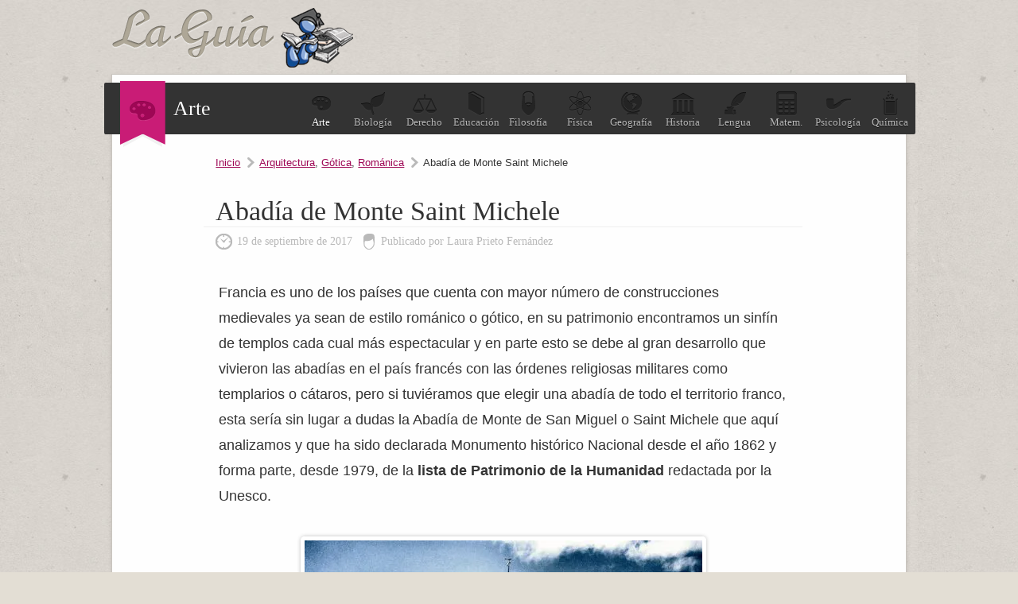

--- FILE ---
content_type: text/html; charset=UTF-8
request_url: https://arte.laguia2000.com/arquitectura/10451
body_size: 4229
content:
<!DOCTYPE html>
<html lang="es">
<head>
	<meta charset="UTF-8" />

	<title>Abadía de Monte Saint Michele | La guía de Historia del Arte</title>
	
<link rel="canonical" href="https://arte.laguia2000.com/arquitectura/10451" />    <meta name='viewport' content='width=device-width' />
	<link rel="profile" href="http://gmpg.org/xfn/11" />
	
	<link type="image/x-icon" href="https://arte.laguia2000.com/wp-content/themes/guia-2000/images/favicon.ico" rel="shortcut icon" />
	<link rel="stylesheet" type="text/css" media="all" href="https://www.laguia2000.com/wp-content/themes/guia-2000/style4.css" />
     
     	
	<link rel="pingback" href="https://arte.laguia2000.com/xmlrpc.php" />	
	<link rel="alternate" type="application/rss+xml" title="RSS 2.0" href="https://arte.laguia2000.com/feed" />

		

<script async src="https://securepubads.g.doubleclick.net/tag/js/gpt.js"></script>
<script>
  window.googletag = window.googletag || {cmd: []};
        
    var interstitialSlot;
        
  googletag.cmd.push(function() {
    
        
        
    
    var mapping2 = googletag.sizeMapping()
                            .addSize([600, 0], [[300, 250], [336, 280], [970, 250], [728, 90]])
                            .addSize([0, 0], [[300, 250], [336, 280]])
                            .build();
                            
    var mapping3 = googletag.sizeMapping()
                            .addSize([600, 0], [[300, 600], [300, 250]])
                            .addSize([0, 0], [[300, 600], [300, 250]])
                            .build();
                            

                
                
    googletag.defineSlot('/22357687369/Laguia2000_Arte_ad_1', [[970, 250], [300, 250], [336, 280], [728, 90]], 'div-gpt-ad-1595657241247-0')
    .defineSizeMapping(mapping2)
    .setTargeting('test', 'lazyload')
    .addService(googletag.pubads());
    
    googletag.defineSlot('/22357687369/Laguia2000_arte_ad_2', [[970, 250], [300, 250], [336, 280], [728, 90]], 'div-gpt-ad-1595657946726-0')
    .defineSizeMapping(mapping2)
    .setTargeting('test', 'lazyload')
    .addService(googletag.pubads());
    
    googletag.defineSlot('/22357687369/laguia_intext_st', [[300, 600], [300, 250]], 'div-gpt-ad-1654965075131-0')
    .defineSizeMapping(mapping3)
    .setTargeting('test', 'lazyload')
    .addService(googletag.pubads());
    
    googletag.defineSlot('/22357687369/laguia2000_lo', [1, 1], 'div-gpt-ad-1655083135240-0').setTargeting('test', 'lazyload').addService(googletag.pubads());
            
    interstitialSlot = googletag.defineOutOfPageSlot('/22357687369/laguia_interstitial',googletag.enums.OutOfPageFormat.INTERSTITIAL);

        if (interstitialSlot) {
          interstitialSlot.addService(googletag.pubads());
          
        }
    
        
    googletag.pubads().enableLazyLoad({
  fetchMarginPercent: 100,  // Fetch slots within 1 viewports.
  renderMarginPercent: 100,  // Render slots within 1 viewports.
  mobileScaling: 1.0  // Double the above values on mobile.
});
    
    googletag.pubads().collapseEmptyDivs();

    googletag.enableServices();
  });
</script>


<!-- Google tag (gtag.js) -->
<script async src="https://www.googletagmanager.com/gtag/js?id=G-XJ460FWSZR"></script>
<script>
  window.dataLayer = window.dataLayer || [];
  function gtag(){dataLayer.push(arguments);}
  gtag('js', new Date());

  gtag('config', 'G-XJ460FWSZR');
</script>

</head>
<body>

	
	<div id="container">
		
		<header id="header">
			<div id="logo">
				<a href="https://arte.laguia2000.com">
					<img src="https://arte.laguia2000.com/wp-content/themes/guia-2000/images/logo.png" alt="La guía de Historia del Arte" class="logo" />
				</a>
			</div>
			
		</header>
		
		<div id="wrapper">

		
		<section id="topic">
			<div class="seccion-actual">
				<span>
				    					<img width="33px" height="25px" src="https://arte.laguia2000.com/wp-content/themes/guia-2000/images/icons/arte.png" alt="" />
				</span>
				Arte			</div>
			<ul>
				<li><a class="blogactual" href="https://arte.laguia2000.com"><span class="arte"></span>Arte</a></li>
				<li><a href="https://biologia.laguia2000.com"><span class="biologia"></span>Biolog&iacute;a</a></li>
				<li><a href="https://derecho.laguia2000.com"><span class="derecho"></span>Derecho</a></li>
				<li><a href="https://educacion.laguia2000.com"><span class="educacion"></span>Educaci&oacute;n</a></li>
				<li><a href="https://filosofia.laguia2000.com"><span class="filosofia"></span>Filosof&iacute;a</a></li>
				<li><a href="https://fisica.laguia2000.com"><span class="fisica"></span>F&iacute;sica</a></li>
				<li><a href="https://geografia.laguia2000.com"><span class="geografia"></span>Geograf&iacute;a</a></li>
				<li><a href="https://www.laguia2000.com"><span class="historia"></span>Historia</a></li>
				<li><a href="https://lengua.laguia2000.com"><span class="lengua"></span>Lengua</a></li>
				<li><a href="https://matematica.laguia2000.com"><span class="matematica"></span>Matem.</a></li>
				<li><a href="https://psicologia.laguia2000.com"><span class="psicologia"></span>Psicolog&iacute;a</a></li>
				<li><a href="https://quimica.laguia2000.com"><span class="quimica"></span>Qu&iacute;mica</a></li>
			</ul>
			<div class="clear"></div>
		</section>
		
		<div class="clear"></div>
		






<section id="content" class="single">

	<div class="post-list">
		
				        
        		
		<div class="breadcrum">
			<span><a href="https://arte.laguia2000.com">Inicio</a></span>
			<span><a href="https://arte.laguia2000.com/category/arquitectura" rel="category tag">Arquitectura</a>, <a href="https://arte.laguia2000.com/category/arquitectura/gotica" rel="category tag">Gótica</a>, <a href="https://arte.laguia2000.com/category/arquitectura/romanica" rel="category tag">Románica</a></span>
			<span class="last">Abadía de Monte Saint Michele</span>
		</div>

			<article class="post">
				<h1>Abadía de Monte Saint Michele</h1>
				<div class="meta">
					<time pubdate datetime="2017-09-19">19 de septiembre de 2017</time>
					<span>Publicado por Laura Prieto Fernández</span>
				</div>
				
    				
				<div class="post-entry">
				
				
				
					<p>Francia es uno de los países que cuenta con mayor número de construcciones medievales ya sean de estilo románico o gótico, en su patrimonio encontramos un sinfín de templos cada cual más espectacular y en parte esto se debe al gran desarrollo que vivieron las abadías en el país francés con las órdenes religiosas militares como templarios o cátaros, pero si tuviéramos que elegir una abadía  de todo el territorio franco, esta sería sin lugar a dudas la Abadía de Monte de San Miguel o Saint Michele que aquí analizamos y que ha sido declarada Monumento histórico Nacional desde el año 1862 y forma parte, desde 1979, de la<strong> lista de Patrimonio de la Humanidad</strong> redactada por la Unesco.</p>
<p><img fetchpriority="high" decoding="async" src="https://arte.laguia2000.com/wp-content/uploads/2017/09/MontSaintMichel02-500x375.jpg" alt="" width="500" height="375" class="alignnone size-medium wp-image-10452" srcset="https://arte.laguia2000.com/wp-content/uploads/2017/09/MontSaintMichel02-500x375.jpg 500w, https://arte.laguia2000.com/wp-content/uploads/2017/09/MontSaintMichel02-768x576.jpg 768w, https://arte.laguia2000.com/wp-content/uploads/2017/09/MontSaintMichel02.jpg 800w" sizes="(max-width: 500px) 100vw, 500px" /></p>
<p>En realidad, no es para menos, pues nos encontramos ante una construcción que no sólo cuenta con un gran valor histórico artístico sino que además, es un enclave natural de gran belleza que potencia aún más la majestuosidad de edificio. Situado en la región de la baja Normandía su origen se remonta al siglo IV cuando el cristianismo llegó a la región y en el mismo lugar que hoy ocupa el templo, se albergaban algunos refugios para los eremitas que buscaban la tranquilidad. El origen de la construcción como tal se dilata unos siglos después, hasta el siglo VIII, cuando el <strong>Obispo Auberto de Avranches decide construir un oratorio al arcángel San Miguel</strong> quien, en teoría, se le había aparecido un ar de años antes para encomendarle dicha misión. </p>

        <div class='anuncio'>
<!-- /22357687369/Laguia2000_Arte_ad_1 -->
<div id='div-gpt-ad-1595657241247-0'>
  <script>
    googletag.cmd.push(function() { googletag.display('div-gpt-ad-1595657241247-0'); });
  </script>
</div>
</div>

<script>
window.onload = function() {
setTimeout(function() {
      
      
      googletag.cmd.push(function() {
        googletag.display(interstitialSlot);
        googletag.pubads().refresh([interstitialSlot]);

      });
      
    }, 3000);
  };

  </script>
  
<p>Saint Michele no se trata de una sola construcción homogénea, sino que debemos pensar en un conjunto de construcciones que van desde la época carolingia a la gótica y en la que los distintos espacios se iban añadiendo a raíz de las necesidades surgidas. <strong>La primera iglesia de estilo prerrománico </strong>pronto se quedó pequeña para albergar al creciente número de peregrino que acudía a la abadía y se levantó un nuevo templo con tres criptas diferentes en el lugar donde se habían situado las habitaciones de los monjes, que se desplazaron al norte. </p>
<p><strong>La Marvelle es el nombre con el que se conoce a la zona de residencia de los monjes</strong> que se divide en un sector oriental un poco más antiguo en el que se encuentra la capellanía, el refectorio y la sala des Hotes y un sector occidental, construido siete años después, con la bodega, el claustro y la  Sala de los Caballeros.</p>

        <div class='anuncio'>
<!-- /22357687369/Laguia2000_arte_ad_2 -->
<div id='div-gpt-ad-1595657946726-0'>
  <script>
    googletag.cmd.push(function() { googletag.display('div-gpt-ad-1595657946726-0'); });
  </script>
</div>
</div>


<div class='yarpp yarpp-related yarpp-related-website yarpp-template-list'>
<!-- YARPP List -->
<div class="sub-titulo">Te puede interesar:</div><ol>
<li><a href="https://arte.laguia2000.com/pintura/frescos-de-la-abadia-monte-oliveto-maggiore" rel="bookmark" title="Frescos de la Abadía Monte Oliveto Maggiore">Frescos de la Abadía Monte Oliveto Maggiore</a></li>
<li><a href="https://arte.laguia2000.com/arquitectura/san-miniato-al-monte" rel="bookmark" title="San Miniato al Monte">San Miniato al Monte</a></li>
<li><a href="https://arte.laguia2000.com/arquitectura/castel-del-monte-italia" rel="bookmark" title="Castel del Monte, Italia">Castel del Monte, Italia</a></li>
<li><a href="https://arte.laguia2000.com/arquitectura/castillo-del-monte-en-andria" rel="bookmark" title="Castillo del Monte en Andria">Castillo del Monte en Andria</a></li>
<li><a href="https://arte.laguia2000.com/arquitectura/abadia-westminster" rel="bookmark" title="Abadía Westminster">Abadía Westminster</a></li>
<li><a href="https://arte.laguia2000.com/arquitectura/abadia-de-glastonbury" rel="bookmark" title="Abadía de Glastonbury">Abadía de Glastonbury</a></li>
</ol>
</div>
									</div>
				
			</article>
			
						
						
					
				
		
</section>

<aside id="sidebar">


	<div class="widget" id="sid-search">
		<div class="sub-titulo">Buscar</div>
		<p>Encuentra la informaci&oacute;n que necesitas, introduce el tema:</p>
<form action="https://www.laguia2000.com/buscador" id="cse-search-box">
  				    <input type="hidden" name="cx" value="002894388858866893716:vkzna8shdbw">
    				<input type="hidden" name="cof" value="FORID:11">
				    <input type="hidden" name="ie" value="UTF-8">
				    <span class="buscadortexto"><input type="text" name="q" size="30"></span>
			  		<span class="buscadorindex"><input type="submit" name="sa" value="Buscar"></span>
				<input name="siteurl" type="hidden" value="www.laguia2000.com/"><input name="ref" type="hidden" value=""><input name="ss" type="hidden" value=""><input name="siteurl" type="hidden" value="www.laguia2000.com/"><input name="ref" type="hidden" value=""><input name="ss" type="hidden" value=""></form>
	</div>

	

	<div class="widget half" id="sid-categorias">
		<div class="sub-titulo">Categor&iacute;as</div>
		<ul>
				<li class="cat-item cat-item-5"><a href="https://arte.laguia2000.com/category/arquitectura">Arquitectura</a>
</li>
	<li class="cat-item cat-item-28"><a href="https://arte.laguia2000.com/category/arte-rupestre">Arte Rupestre</a>
</li>
	<li class="cat-item cat-item-7"><a href="https://arte.laguia2000.com/category/escultura">Escultura</a>
</li>
	<li class="cat-item cat-item-29"><a href="https://arte.laguia2000.com/category/etnias">Etnias</a>
</li>
	<li class="cat-item cat-item-21"><a href="https://arte.laguia2000.com/category/exposiciones">Exposiciones</a>
</li>
	<li class="cat-item cat-item-2"><a href="https://arte.laguia2000.com/category/general">General</a>
</li>
	<li class="cat-item cat-item-72"><a href="https://arte.laguia2000.com/category/mesopotamia">Mesopotamia</a>
</li>
	<li class="cat-item cat-item-14"><a href="https://arte.laguia2000.com/category/mitologia">Mitología</a>
</li>
	<li class="cat-item cat-item-3"><a href="https://arte.laguia2000.com/category/museos">Museos</a>
</li>
	<li class="cat-item cat-item-16"><a href="https://arte.laguia2000.com/category/pintura">Pintura</a>
</li>
	<li class="cat-item cat-item-38"><a href="https://arte.laguia2000.com/category/vanguardias-artisticas-del-siglo-xx">Vanguardias Artísticas del siglo XX</a>
</li>
		</ul>
	</div>



	<div class="widget half" id="sid-archivo">
		<div class="sub-titulo">Archivo</div>
		<ul>
				<li><a href='https://arte.laguia2000.com/2024'>2024</a></li>
	<li><a href='https://arte.laguia2000.com/2023'>2023</a></li>
	<li><a href='https://arte.laguia2000.com/2022'>2022</a></li>
	<li><a href='https://arte.laguia2000.com/2021'>2021</a></li>
	<li><a href='https://arte.laguia2000.com/2020'>2020</a></li>
	<li><a href='https://arte.laguia2000.com/2019'>2019</a></li>
	<li><a href='https://arte.laguia2000.com/2018'>2018</a></li>
	<li><a href='https://arte.laguia2000.com/2017'>2017</a></li>
	<li><a href='https://arte.laguia2000.com/2016'>2016</a></li>
	<li><a href='https://arte.laguia2000.com/2015'>2015</a></li>
	<li><a href='https://arte.laguia2000.com/2014'>2014</a></li>
	<li><a href='https://arte.laguia2000.com/2013'>2013</a></li>
	<li><a href='https://arte.laguia2000.com/2012'>2012</a></li>
	<li><a href='https://arte.laguia2000.com/2008'>2008</a></li>
	<li><a href='https://arte.laguia2000.com/2007'>2007</a></li>
	<li><a href='https://arte.laguia2000.com/2006'>2006</a></li>
		</ul>
		
			</div>

</aside>
<div class="clear"></div>

</div> <!--/#wrapper-->

	<footer id="footer">
		<p>Queda prohibida la reproducci&oacute;n total o parcial de los contenidos de este blog</p>
		<ul>
			<li><a href="https://www.laguia2000.com/politica-de-privacidad/">Privacidad</a></li>
			<li><a href="https://www.laguia2000.com/contacto">Contacto</a></li>
			<li><a href="https://www.laguia2000.com/contacto">Publicidad</a></li>
		</ul>
		<div class="clear"></div>
	</footer>

</div> <!--/#container-->







</body>
</html>

--- FILE ---
content_type: text/html; charset=utf-8
request_url: https://www.google.com/recaptcha/api2/aframe
body_size: 184
content:
<!DOCTYPE HTML><html><head><meta http-equiv="content-type" content="text/html; charset=UTF-8"></head><body><script nonce="AuWyf0HM5PwXtjEV3yXuNg">/** Anti-fraud and anti-abuse applications only. See google.com/recaptcha */ try{var clients={'sodar':'https://pagead2.googlesyndication.com/pagead/sodar?'};window.addEventListener("message",function(a){try{if(a.source===window.parent){var b=JSON.parse(a.data);var c=clients[b['id']];if(c){var d=document.createElement('img');d.src=c+b['params']+'&rc='+(localStorage.getItem("rc::a")?sessionStorage.getItem("rc::b"):"");window.document.body.appendChild(d);sessionStorage.setItem("rc::e",parseInt(sessionStorage.getItem("rc::e")||0)+1);localStorage.setItem("rc::h",'1769103428728');}}}catch(b){}});window.parent.postMessage("_grecaptcha_ready", "*");}catch(b){}</script></body></html>

--- FILE ---
content_type: application/javascript; charset=utf-8
request_url: https://fundingchoicesmessages.google.com/f/AGSKWxUZ5Ktg9atUwEYkFCp0j1k3jbNmBkuWjAfCjQqNngQE1iRj1qIPL4aCnSGR7biZRbQ7HMiUShqZRWvrYQF-V11ppKHGak_quXLV8qPSwaSrtBa0tW3yn_Pm3yEFu6sNRkb97g0cwygHw06nFvCV57fnMMfmLWVYCYXtQqLg8yxNQGWWRgvgQXx-T97Y/_/as3overstreamplatformadapter..ru/ads//files/ads--ad-home.-468x80/
body_size: -1289
content:
window['b50d0f08-4c50-439a-bf5f-a8309f860b1e'] = true;